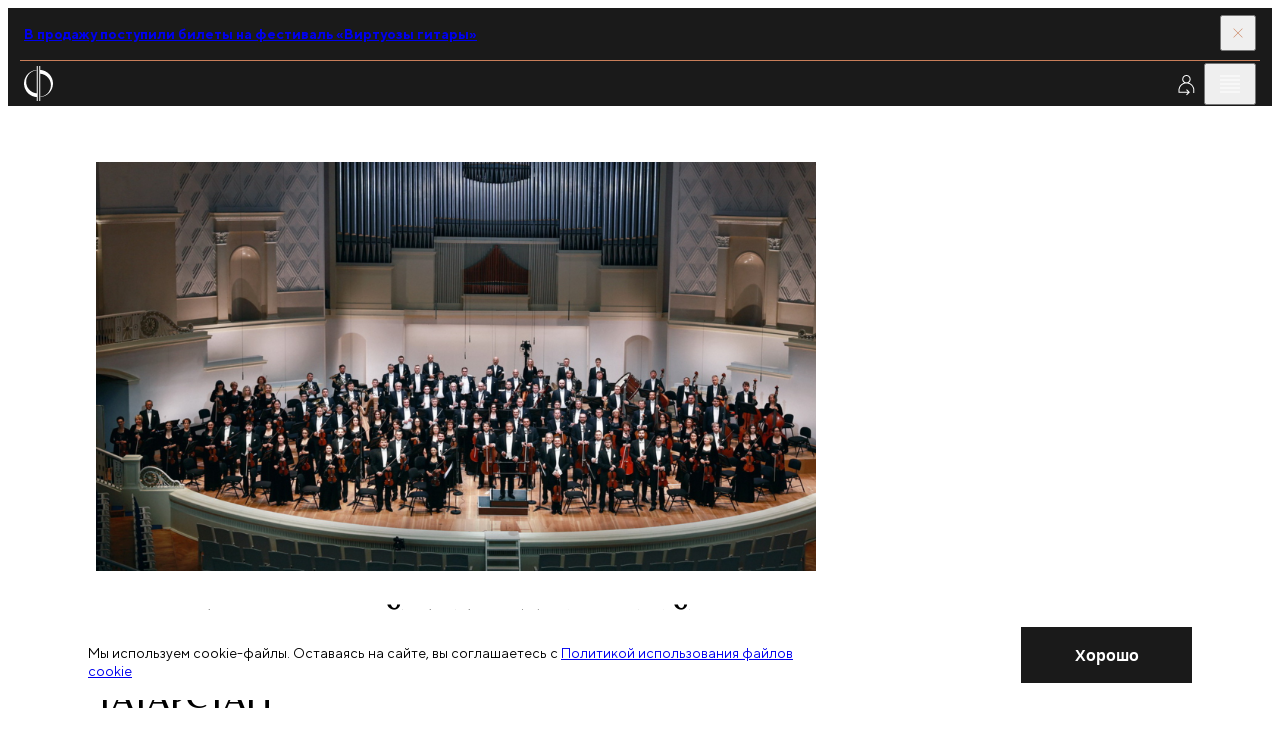

--- FILE ---
content_type: text/html; charset=utf-8
request_url: https://meloman.ru/performer/gosudarstvennyj-akademicheskij-simfonicheskij-orkestr-respubliki-tatarstan/
body_size: 13881
content:
<!DOCTYPE html>
<html lang="ru">
<head>
    <base href="/"/>
    <title>Государственный академический симфонический оркестр Республики Татарстан</title>
    <meta charset="utf-8">

    <meta property="og:title" content="Государственный академический симфонический оркестр Республики Татарстан" />
    <meta property="og:site_name" content="Московская филармония">
    <meta property="og:type" content="website" />
    <meta property="og:url" content="https://meloman.ru" />
    <meta property="og:image" content="https://meloman.ru/project/web/img/logo-full-dark-rus.png" />
    <meta property="og:description" content="Государственный академический симфонический оркестр Республики Татарстан" />
    <meta property="og:locale" content="ru_RU" />

    <meta http-equiv="X-UA-Compatible" content="IE=edge">
    <meta name="viewport" content="width=device-width, user-scalable=no, initial-scale=1.0, maximum-scale=1.0, minimum-scale=1.0">
    <link rel="apple-touch-icon" sizes="180x180" href="/project/web/assets/favicons/apple-touch-icon.png">
    <link rel="icon" type="image/png" sizes="32x32" href="/project/web/assets/favicons/favicon-32x32.png">
    <link rel="icon" type="image/png" sizes="16x16" href="/project/web/assets/favicons/favicon-16x16.png">
    <link rel="manifest" crossorigin="use-credentials" href="/project/web/assets/favicons/site.webmanifest">
    <link rel="mask-icon" href="/project/web/assets/favicons/safari-pinned-tab.svg" color="#5bbad5">
    <meta name="msapplication-TileColor" content="#da532c">

    <meta name="format-detection" content="telephone=no">
    <meta name="theme-color" content="#ffffff">
    <link rel="stylesheet" href="/project/web/css/1766411972_5bbd248c663e9c524cb0972757dd696e_main.min.css">
    <link href="/core/style/default.css" rel="stylesheet">
    <style>
        * {font-variant-ligatures: none;}
        .article-ticket:hover {}
        .iframe-container {width: 100%;height: 0;padding-bottom: 37%;position: relative;}
        .iframe-container iframe {position: absolute;top: 0;left: 0;width: 100%;height: 100%;border: none;}

        /** components */
        .tooltip {display: none;position: absolute; color: black!important; top: 0; width:100%; left: 50%; transform: translateY(-110%) translateX(-50%); box-shadow: 0 3px 6px rgba(0, 0, 0, 0.16), 0 3px 6px rgba(0, 0, 0, 0.23); padding: 6px; }
        [data-tooltip]:hover .tooltip {display: block;}
        [data-favorite], [data-notice] {display: none;}

        /** uikit */
        ._opacity {opacity: 0.5; pointer-events: none;}
        .d-n {display:none}
        ._relative {position: relative}
        .text-upper {text-transform: uppercase}
        label:has(._opacity) {cursor: default !important;}

        /** layout :: translation block */
        .article-live:first-child .button-topbar:first-child,
            .article-live:last-child  .button-topbar:last-child{opacity: 0; pointer-events: none}

        .navigation-slider.amaranth .navigation-slider__line {
            background-color: var(--amaranth);
        }
        .navigation-slider.amaranth .navigation-slider__icon {
            fill: var(--amaranth);
        }

        ._opacity .article-season-ticket__columns {pointer-events: all;}
        ._disabled {pointer-events: none;}

        .map-frame {filter: grayscale(100%);}
        [data-filter-active] {font-weight: lighter}
        ._shadow { box-shadow: 0 8px 31px 0 rgba(32, 35, 53, 0.08); }
        .animated-notification {
            position: fixed;
            width: 250px;
            min-height: 60px;
            background-color: var(--red);
            opacity: 0;
            transition: all 0.5s ease-in-out;
            z-index: 1000;
            pointer-events: none;
            border-radius: 0px;
            right: 20px;
            top: -100px;
            display: flex;
            align-items: center;
            justify-content: center;
            text-align: center;
            padding: 15px;
            color: #fff;
        }

        .header__link.active {
            color: var(--red);
        }

        .d-flex {display: -webkit-box;display: -ms-flexbox;display: flex;}
        .align-items-top {-webkit-box-align: start;-webkit-align-items: flex-start;-ms-flex-align: start;align-items: flex-start;}
        .align-items-bottom {-webkit-box-align: end;-webkit-align-items: flex-end;-ms-flex-align: end;align-items: flex-end;}
        .align-items-center {-webkit-box-align: center;-webkit-align-items: center;-ms-flex-align: center;align-items: center;}
        .justify-content-between {-webkit-box-pack: justify;-webkit-justify-content: space-between;-ms-flex-pack: justify;justify-content: space-between;}
        .justify-content-around {-webkit-justify-content: space-around;-ms-flex-pack: distribute;justify-content: space-around;}
        .justify-content-center {-webkit-box-pack: center;-webkit-justify-content: center;-ms-flex-pack: center;justify-content: center;}
        .justify-content-start {-webkit-box-pack: flex-start;-webkit-justify-content: flex-start;-ms-flex-pack: flex-start;justify-content: flex-start;}
        .justify-content-end {-webkit-box-pack: flex-end;-webkit-justify-content: flex-end;-ms-flex-pack: flex-end;justify-content: flex-end;}
        .fg1 { gap: 0.5em }
        .fg2 { gap: 1em }

        ._svg100 svg { height: 1em; flex-shrink: 0; max-width: none; }
        ._svg120 svg { height: 1.2em; flex-shrink: 0; max-width: none; }
        ._svg150 svg { height: 1.5em; flex-shrink: 0; max-width: none; }
        ._linecrop3 {display: -webkit-box;-webkit-line-clamp: 3;-webkit-box-orient: vertical;overflow: hidden;text-overflow: ellipsis;line-height: 1.4;}
        form.success .form-subscribe__result { display:unset; visibility:unset; }
        form.success .form-subscribe__main { display:none;  }
    </style>

    <!-- метрики -->
    
<!-- Yandex.Metrika counter -->
<script type="text/javascript" >
    (function(m,e,t,r,i,k,a){m[i]=m[i]||function(){(m[i].a=m[i].a||[]).push(arguments)};
        m[i].l=1*new Date();k=e.createElement(t),a=e.getElementsByTagName(t)[0],k.async=1,k.src=r,a.parentNode.insertBefore(k,a)})
    (window, document, "script", "https://mc.yandex.ru/metrika/tag.js", "ym");

    ym(48126251, "init", {
        id:48126251,
        clickmap:true,
        trackLinks:true,
        accurateTrackBounce:true,
        webvisor:true
    });
</script>
<noscript><div><img src="https://mc.yandex.ru/watch/48126251" style="position:absolute; left:-9999px;" alt="" /></div></noscript>
<!-- /Yandex.Metrika counter -->


<!-- VK Code -->
<script type="text/javascript">!function(){var t=document.createElement("script");t.type="text/javascript",t.async=!0,t.src="https://vk.ru/js/api/openapi.js?160",t.onload=function(){VK.Retargeting.Init("VK-RTRG-345408-8vP8u"),VK.Retargeting.Hit()},document.head.appendChild(t)}();</script><noscript><img src="https://vk.com/rtrg?p=VK-RTRG-345408-8vP8u" style="position:fixed; left:-999px;" alt=""/></noscript>
<!-- End VK Code -->
</head>
<body class="body" id="body" data-body>
<div class="page">
    <script>
        window.lang = '';
    </script>

    <!-- настройка версии для слабовидящих -->
    <section class="section" data-disability="block" hidden="hidden">
    <div class="container container--fluid-tab">
        <div class="disability">
            <div class="disability__content">
                <div class="grid grid--align-center">
                    <div class="grid__col grid__col--6 grid__col-lap--4 grid__col-tab--6 grid__col-mob--4">
                        <button class="button" data-disability="button-simple">
                            Упрощенный режим
                        </button>
                    </div>
                    <div class="grid__col grid__col--6 grid__col-lap--4 grid__col-tab--6 grid__col-mob--4">
                        <button class="button" data-disability="button-image">
                            Отключить изображения
                        </button>
                    </div>
                    <div class="grid__col grid__col--4 grid__col-lap--4 grid__col-tab--6 grid__col-mob--4">

                    </div>
                    <div class="grid__col grid__col--8 grid__col-lap--4 grid__col-tab--6 grid__col-mob--4">
                        <button class="button-link" data-disability="button-reset">
                            Параметры по умолчанию
                        </button>
                    </div>
                </div>
            </div>
            <div class="disability__controls">
                <button class="button-icon" aria-label="Закрыть инструменты для слабовидящих" data-inclusive-button>
                    <svg class="button-icon__icon">
                        <use href="/project/web/assets/sprite/sprite-svg.svg#icon-close"></use>
                    </svg>
                </button>
            </div>
        </div>
    </div>
</section>
<script>
    function initDisability() {
        const noImage = localStorage.getItem('enabledNoImageMode');
        const isSimple = localStorage.getItem('enabledSimpleMode');
        const fontMode = localStorage.getItem('fontMode');
        const body = document.querySelector('body');

        if (noImage) body.classList.add('mode-no-image');
        if (isSimple) body.classList.add('mode-simple');
        if (fontMode) {
            body.style.setProperty('--base-font-size', fontMode);
        }
    }
    initDisability();
</script>

    <!-- прелоадер -->
    

    <!-- верхняя плашка новостей -->
    <section class="section section--dark" data-close-cookie="headnote1">
    <div class="container container--fluid-tab">
        <div class="topbar topbar--red">
            <div class="topbar__main">
                                    <a href="https://meloman.ru/festival/guitar-virtuosi/" target="_blank" class="editor editor--topbar">
                        <b>
                            В продажу поступили билеты на фестиваль «Виртуозы гитары»                        </b>
                    </a>
                            </div>
            <div class="topbar__controls">
                <button class="topbar__button" data-close aria-label="Закрыть панель">
                    <svg class="topbar__icon">
                        <use href="/project/web/assets/sprite/sprite-svg.svg#icon-close"></use>
                    </svg>
                </button>
            </div>
        </div>
    </div>
</section>


    <!-- трансляция -->
    

    <!-- cookie -->
        <section class="section section--informer" role="dialog" style="z-index: 5;" data-close-cookie="cookie_agree">
        <div class="cookie">
            <div class="container">
                <div class="grid grid--align-center">
                    <div class="grid__col grid__col--15 grid__col-lap--12 grid__col-tab--8 grid__col-mob--4">
                        <div class="editor editor--preview">
                            <p>
                                Мы используем cookie-файлы. Оставаясь на сайте, вы соглашаетесь с                                 <a href="/page/politika-cookie/" target="_blank">Политикой использования файлов cookie</a>
                            </p>
                        </div>
                    </div>
                    <div class="grid__col grid__col--5 grid__col-lap--3 grid__col-tab--2 mob-hidden">
                    </div>
                    <div class="grid__col grid__col--4 grid__col-lap--3 grid__col-tab--2 grid__col-mob--2">
                        <button class="button button--dark" data-close aria-label="Закрыть уведомление">
                            <span class="button__span">
                                Хорошо                            </span>
                        </button>
                    </div>
                </div>
            </div>
        </div>
    </section>


    <header class="header-widget" data-header>
        <div class="section section--dark section--header">
            <div class="container container--fluid">
                <div class="header">
                    <div class="header__aside">
                        <!-- ссылка на лого на главную  -->
                            <a href="/" class="logo-header show-always" aria-label="На главную страницу">
        <img class="logo-header__image" alt="Московская филармония" src="/project/web/assets/images/logo.svg">
        <span class="logo-header__text" data-header-logo>Московская филармония</span>
    </a>

                    </div>

                    <nav class="header__nav">
                        <!-- главное меню -->
                            <a href="/concert/" class="header__link  ">
        Афиша            </a>
    <a href="/subscription/" class="header__link  ">
        Абонементы            </a>
    <a href="/kids/" class="header__link  ">
        Детям            </a>
    <a href="/videos/" class="header__link  ">
        Филармония LIVE            </a>


                    </nav>
                    <div class="header__toolbar">
                        <!-- Когда виден like, то скрывается блок с текстом в logo-header - logo-header__text, совсем не удаляй, добавляй ему атрибут hidden (
                        <button class="button-icon button-icon--invert" data-menu="button" aria-label="Избранное">
                            <svg class="button-icon__icon">
                                <use href="/project/web/assets/sprite/sprite-svg.svg#icon-favorite"></use>
                            </svg>
                        </button>-->

                        <!---------------------------->
                            <a class="button-icon button-icon--invert" href="/cabinet/auth/" aria-label="Войти в личный кабинет">
        <svg class="button-icon__icon">
            <use href="/temp/1761031486_eabcf2bdb47ad05e9151f890d41565bf_sprite-svg.svg#icon-profile">        </svg>
    </a>

                        <!---------------------------->

                        <button class="button-icon button-icon--invert desktop-only" data-inclusive-button="" aria-label="Инструменты для слабовидящих">
                            <svg class="button-icon__icon">
                                <use href="/project/web/assets/sprite/sprite-svg.svg#icon-eye"></use>
                            </svg>
                        </button>
                        <a href="/search/" class="button-icon button-icon--invert desktop-only" data-search-button="" aria-label="Поиск по сайту">
                            <svg class="button-icon__icon">
                                <use href="/project/web/assets/sprite/sprite-svg.svg#icon-search"></use>
                            </svg>
                        </a>
                        <button class="button-icon button-icon--invert" data-menu="button" aria-label="Открыть меню">
                            <svg class="button-icon__icon">
                                <use href="/project/web/assets/sprite/sprite-svg.svg#icon-burger"></use>
                            </svg>
                        </button>
                    </div>
                </div>
            </div>
        </div>

        <div class="section section--dark section--menu" data-menu="block" hidden>
            <div class="section__decor">
                <div class="rules desktop-only">
                    <div class="rules__content">
                        <div class="container">
                            <div class="grid">
                                <div class="grid__col grid__col--4 grid__col-lap--3 rule-70"></div>
                                <div class="grid__col grid__col--4 grid__col-lap--3 rule-70"></div>
                                <div class="grid__col grid__col--4 grid__col-lap--3 rule-70"></div>
                                <div class="grid__col grid__col--4 grid__col-lap--3 rule-70"></div>
                                <div class="grid__col grid__col--4 grid__col-lap--3 rule-70"></div>
                            </div>
                        </div>
                    </div>
                </div>
            </div>
            <div class="section__content">
                <div class="menu" data-menu="block">
                    <div class="menu__header">
                        <div class="container container--fluid">
                            <div class="header">
                                <div class="header__toolbar-menu">
                                    <button class="button-icon button-icon--invert" data-menu="button" aria-label="Закрыть меню">
                                        <svg class="button-icon__icon">
                                            <use href="/project/web/assets/sprite/sprite-svg.svg#icon-close"></use>
                                        </svg>
                                    </button>
                                </div>
                            </div>
                        </div>
                    </div>
                    <div class="menu__content">
                        <div class="container">
                            <div class="grid">
                                <div class="grid__col grid__col--4 grid__col-lap--3 tab-hidden">
                                    <div class="logo-menu">
                                        <img
                                            alt="Московская филармония"
                                            src="/project/web/assets/images/logo-full-white-rus.svg"
                                        >
                                    </div>
                                </div>

                                <!--баненры в бургере  -->
                                







<div class="grid__col grid__col--4 grid__col-lap--3 grid__col--comp tab-hidden">
    <div class="fader fader--start-1 bg-blue">
        <div class="fader__item">
            <div class="fader__inner">
                <a href="/concert/kzch-2026-02-25/" class="article-project">
                    <p class="article-project__tag">
                        Витторио Григоло
                    </p>
                    <picture class="article-project__picture">
                        <img src="!upload/t_banner_burger/23e9f705-0fed-982b-011e-ea39408da66a.jpg" alt="Проект">
                    </picture>
                    <h3 class="article-project__title">
                        25 февраля
                    </h3>
                    <p class="article-project__caption">
                        Российский национальный оркестр<br>
дирижер — Тимур Зангиев
                    </p>
                    <div class="article-project__line"></div>
                    <div class="controls controls--project">
                        <span class="controls__line"></span>
                        <svg class="controls__icon">
                            <use href="/project/web/assets/sprite/sprite-svg.svg#icon-arrow-right"></use>
                        </svg>
                    </div>
                </a>
            </div>
        </div>
    </div>
</div><div class="grid__col grid__col--4 grid__col-lap--3 grid__col--comp tab-hidden">
    <div class="fader fader--start-2 bg-pink">
        <div class="fader__item">
            <div class="fader__inner">
                <a href="https://meloman.ru/concert/f2-2026-02-01-1/" class="article-project">
                    <p class="article-project__tag">
                        Великие фортепианные концерты
                    </p>
                    <picture class="article-project__picture">
                        <img src="!upload/t_banner_burger/e2bf4c9e-79c4-a0bf-b24d-b0b8b0c5f281.jpg" alt="Проект">
                    </picture>
                    <h3 class="article-project__title">
                        1 февраля
                    </h3>
                    <p class="article-project__caption">
                        Анна Цыбулёва фортепиано<br>
Оркестр Московской филармонии<br>
дирижер — Антон Шабуров
                    </p>
                    <div class="article-project__line"></div>
                    <div class="controls controls--project">
                        <span class="controls__line"></span>
                        <svg class="controls__icon">
                            <use href="/project/web/assets/sprite/sprite-svg.svg#icon-arrow-right"></use>
                        </svg>
                    </div>
                </a>
            </div>
        </div>
    </div>
</div><div class="grid__col grid__col--4 grid__col-lap--3 grid__col--comp tab-hidden">
    <div class="fader fader--start-3 bg-lilac">
        <div class="fader__item">
            <div class="fader__inner">
                <a href="https://meloman.ru/festival/organ-f2/" class="article-project">
                    <p class="article-project__tag">
                        Фестиваль органной музыки
                    </p>
                    <picture class="article-project__picture">
                        <img src="!upload/t_banner_burger/dc3129f9-8244-5499-01b1-97c23c9219fd.jpeg" alt="Проект">
                    </picture>
                    <h3 class="article-project__title">
                        1 февраля —<br>1 марта
                    </h3>
                    <p class="article-project__caption">
                        Филармония-2
                    </p>
                    <div class="article-project__line"></div>
                    <div class="controls controls--project">
                        <span class="controls__line"></span>
                        <svg class="controls__icon">
                            <use href="/project/web/assets/sprite/sprite-svg.svg#icon-arrow-right"></use>
                        </svg>
                    </div>
                </a>
            </div>
        </div>
    </div>
</div>

                                <div class="grid__col grid__col--8 grid__col-lap--6 grid__col-tab--12 grid__col-mob--4">
                                    <div class="menu-content">

                                        <!-- мобильное меню на бургер -->
                                        <a class="d-flex align-items-center link-menu fg1" href="/search/">Поиск<svg class="link-blind__icon"><use href="/project/web/assets/sprite/sprite-svg.svg#icon-search"></use></svg></a>
<nav>
                        <a href="/concert/" class="link-menu">
                Афиша            </a>
                                <a href="/kids/concerts/" class="link-menu">
                Детская афиша            </a>
                                <a href="/subscription/" class="link-menu">
                Абонементы            </a>
                                <a href="/hall/" class="link-menu">
                Концертные залы            </a>
                                <a href="/changes/" class="link-menu">
                Изменения в афише            </a>
                                <a href="/slushatelyam/ticket-rules/" class="link-menu">
                Слушателям            </a>
                                <div class="menu-slide" data-menu-slide="block">
                <button class="menu-slide__button" type="button" data-menu-slide="button"><span class="link-menu">Филармония LIVE</span>
                </button>
                <div class="menu-slide__content">
                    <button class="menu-slide__back" type="button" data-menu-slide="button" aria-label="Назад"></button>
                    <div class="menu-slide__list">
                        <a href="/videos/" class="link-menu">Филармония LIVE </a>
                        <a href="/videos/online/" class="link-menu">Трансляции </a>
                        <a href="/videos/catalogue/" class="link-menu">Видеокаталог </a>
                        <a href="/videos/regions/" class="link-menu">Регионам </a>
                        <a href="/videos/rnmso/" class="link-menu">РНМСО</a>
                    </div>
                </div>
            </div>
            
    <!--        <a href="/en--><!--" class="link-menu accent tab-visible">en</a>-->
    </nav>


                                        <div class="tab-visible">
                                            <button class="link-blind" data-inclusive-button="" aria-label="Инструменты для слабовидящих">
                                                <p class="link-blind__text">
                                                    Версия для слабовидящих
                                                </p>
                                                <svg class="link-blind__icon">
                                                    <use href="/project/web/assets/sprite/sprite-svg.svg#icon-eye"></use>
                                                </svg>
                                            </button>
                                        </div>

                                    </div>
                                </div>
                            </div>
                        </div>
                    </div>
                </div>
            </div>
        </div>

        <!---------------------------->
        
        <!---------------------------->

    </header>
<main class="main main--regular">
    <div class="main__rules">
        <div class="rules desktop-only">
            <div class="rules__content">
                <div class="container">
                    <div class="grid">
                        <div class="grid__col grid__col--4 grid__col-lap--3 rule-10"></div>
                        <div class="grid__col grid__col--4 grid__col-lap--3 rule-10"></div>
                        <div class="grid__col grid__col--4 grid__col-lap--3 rule-10"></div>
                        <div class="grid__col grid__col--4 grid__col-lap--3 rule-10"></div>
                        <div class="grid__col grid__col--4 grid__col-lap--3 rule-10"></div>
                    </div>
                </div>
            </div>
        </div>
    </div>
    <div class="main__content ">
    
    <section class="main__section mb-xl">
    <div class="section">
        <div class="container">
            <div class="grid grid-detail-author">
                <div class="grid__col grid__col--12 grid__col-lap--9 grid__col-tab--8 grid__col-mob--4">
                    <article class="preview-author sticky-desktop-compensate">
                        <picture class="preview-author__picture">
                            <img src="/!upload/croper/1900x1080x1/t_performer/0aa037bc25c0a07bc0ddab2aa7f73171.jpg" alt="Государственный академический симфонический оркестр Республики Татарстан">
                        </picture>
                        <h1 class="preview-author__title">
                            Государственный академический симфонический оркестр Республики Татарстан
                        </h1>
                        
                    </article>
                </div>
                <div class="grid__col grid__col--12 grid__col-lap--9 grid__col-tab--12 grid__col-mob--4">
                    <div class="stack stack--m stack-tab--l">
                        <div class="cut cut--large" data-cut="block" data-cut-desktop-length="16" data-cut-table-length="10">
                            <div class="cut__main" data-cut="content">
                                <div class="editor editor--content">
                                    <p>Идея создания симфонического оркестра в Татарстане принадлежала председателю Союза композиторов Татарстана, ректору Казанской государственной консерватории Назибу Жиганову: по его инициативе в Казань был приглашен дирижер Натан Рахлин. После смерти Натана Григорьевича в 1979 году с оркестром работали Ренат Салаватов, Сергей Калагин, Равиль Мартынов, Имант Коциньш. В 1985 году на должность художественного руководителя и главного дирижера был приглашен народный артист России и Казахской ССР Фуат Мансуров, который проработал в оркестре 25 лет. В 2010 году, после смерти Фуата Шакировича, новым художественным руководителем и главным дирижером был назначен заслуженный артист России Александр Сладковский (с 2016 года – народный артист России, с 2020 – народный артист Республики Татарстан, с 2021 – профессор Казанской государственной консерватории), с которым Государственный симфонический оркестр Татарстана начал свой 45-й сезон. В 2021 году коллективу присвоено звание «академический».
</p><p>С приходом Александра Сладковского начался новый этап в истории оркестра. Организованные ГАСО РТ международные музыкальные фестивали – «Рахлинские сезоны», «Белая сирень», «Казанская осень»,&nbsp;<i>Concordia</i>, Органный фестиваль, а также фестивали «Денис Мацуев у друзей», «Творческое открытие», «Мирас» признаны одними из самых ярких событий в культурной жизни Татарстана и России. Оркестр учредил проект «Достояние республики» для одаренных воспитанников музыкальных школ и студентов консерватории, образовательные проекты для школьников Казани «Детская музыкальная азбука от А до Я» с Артёмом Варгафтиком, «Уроки музыки с оркестром» и «Волшебные струны оркестра», благотворительные проекты «Исцеление музыкой» для инвалидов и тяжелобольных детей.</p><p>В числе творческих партнеров оркестра – Ильдар Абдразаков, Борис Андрианов, Борис Березовский, Игорь Бутман, Аида Гарифуллина, Хибла Герзмава, Вероника Джиоева, Пласидо Доминго, Барри Дуглас, Симона Кермес, Сергей Крылов, Василий Ладюк, Николай Луганский, Миша Майский, Денис Мацуев, Михаил Плетнёв, Эдвард Радзинский, Вадим Репин, Сергей Ролдугин, Максим Рысанов, Николай Цнайдер, Суми Чо, Альбина Шагимуратова и другие известные артисты и деятели культуры.&nbsp;</p><p>С оркестром выступали дирижеры Юрий Башмет, Владимир Альтшулер, Михаэль Гюттлер, Кен-Дэвид Мазур, Кристофер Мулдс, Андрес Мустонен, Кшиштоф Пендерецкий, Марк Пиолле, Владимир Спиваков, Эрнст Тайс, Владимир Федосеев, Дмитрий Юровский, Кристиан Ярви, Фредди Кадена и многие другие.</p><p>ГАСО РТ под руководством Александра Сладковского стал первым российским региональным коллективом, чьи выступления записаны телеканалами&nbsp;<i>Medici.tv&nbsp;</i>и&nbsp;<i>Mezzo</i>. Записи концертов оркестра под управлением Александра Сладковского регулярно транслируются на радио «Орфей»,&nbsp;<i>BBC Radio 3</i>&nbsp;и телеканале «Культура».</p><p>Коллектив принимал участие в фестивалях в Ла-Рок-д’Антероне (Франция),&nbsp;<i>La folle journée&nbsp;</i>(«Безумный день») в Японии и Франции. В 2016 году в рамках европейского турне оркестр впервые дал концерты в Брукнерхаусе (Линц) и Золотом зале Музикферайна (Вена). В 2015–2023 гг. ГАСО РТ и Александр Сладковский побывали с гастролями в Турции, Словакии, Швейцарии, Германии, Испании, ОАЭ, Омане, Китае и Вьетнаме.</p><p>В 2012 году оркестр выпустил два альбома под лейблами&nbsp;<i>Sony Music</i>&nbsp;и&nbsp;<i>RCA Red Seal</i>, в 2016 году на фирме «Мелодия» записал три симфонии Малера (№№ 1, 5, 9), все симфонии и инструментальные концерты Шостаковича. В 2020 году осуществил запись всех симфоний и инструментальных концертов Чайковского, приуроченную к 180-летию со дня рождения композитора, и симфонических произведений Рахманинова (<i>Sony Classical</i>). Концерты-презентации бокс-сета «Сергей Рахманинов. Симфоническая коллекция» прошли в марте 2021 года в Москве, Санкт-Петербурге и Казани. В июле 2021 года состоялась запись всех симфоний Бетховена и русских балетов Стравинского.&nbsp;В марте 2023 года состоялся релиз альбома&nbsp;<i>Rachmaninoff,</i>&nbsp;выпущенного ГАСО РТ и Александром Сладковским на виниле к 150-летию со дня рождения композитора. В 2024 году вышли еще три альбома оркестра и маэстро на виниле – Симфонии №№ 3, 5 и 8 Бетховена, в 2025&nbsp;году – Симфония № 9. В сентябре того же года состоялся цифровой релиз бокс-сета&nbsp;<i>Prokofiev</i>&nbsp;– запись всех фортепианных концертов Сергея Прокофьева.</p><p>Сегодня Государственный академический симфонический оркестр Республики Татарстан под управлением Александра Сладковского – первый и единственный региональный оркестр, проводящий собственный ежегодный абонемент в Московской филармонии.</p>
                                </div>
                            </div>
                            <div class="cut__toolbar" data-cut="toolbar">
                                <button class="button-more" type="button" data-cut="button">
                                    <svg class="button-more__icon button-more__icon--top">
                                        <use href="/project/web/assets/sprite/sprite-svg.svg#icon-arrow-top"></use>
                                    </svg>
                                    <span class="button-more__line"></span>
                                    <svg class="button-more__icon button-more__icon--bottom">
                                        <use href="/project/web/assets/sprite/sprite-svg.svg#icon-arrow-bottom"></use>
                                    </svg>
                                </button>
                            </div>
                        </div>
                    </div>
                </div>
            </div>
        </div>
    </div>
</section>
<section class="main__section mb-xxxl">
    <div class="section">
        <div class="container">
            <div class="stack stack--title">
                <div class="grid">
                    <div class="grid__col--4 grid__col-lap--3 grid__col-tab--12 grid__col-mob--4">
                        <div class="head-section">
                            <div class="lines">
                                <div class="lines__item"></div>
                                <div class="lines__item"></div>
                                <div class="lines__item"></div>
                                <div class="lines__item"></div>
                                <div class="lines__item"></div>
                            </div>
                            <h2 class="title-section">
                                Концерты c <br class="tab-hidden"> исполнителем
                            </h2>
                        </div>
                    </div>
                </div>
                













































<div data-sort-block='' data-base="/performer/gosudarstvennyj-akademicheskij-simfonicheskij-orkestr-respubliki-tatarstan/" data-block-id="[base64]" data-date-field="date_exec">
    <div class="stack stack--xxl" data-sort-ajax><!-- 01-02-2026 --> 
<div class="grid">
    <div class="grid__col--4 grid__col-lap--3 grid__col-tab--12 grid__col-mob--4 tab-hidden">
        <div class="info-aside info-aside--head">
            <div class="info-aside__content">
                <div class="info-aside__main">
                    <time datetime="01.02.2026 19:00" class="info-aside__date">
                        01.02
                    </time>
                    <hr class="line line--bold tab-hidden">
                    <div class="info-aside__text">
                        воскресенье
                    </div>
                </div>
            </div>
        </div>
    </div>
    <div class="grid__col--20 grid__col-lap--15 grid__col-tab--12 grid__col-mob--4">
        <div class="stack stack--xxl stack--tab-xxxl">
            <!--  -->
    <article class="article-ticket">
        <div class="article-ticket__header">
            <div class="toolbar toolbar--small toolbar--tab-lines">
                <div class="toolbar__col toolbar__col-tab--6 toolbar__col-mob--2">
                    <time class="info-accent" datetime="01.02.2026 19:00">01.02</time>
                </div>
                <div class="toolbar__col toolbar__col-tab--6 toolbar__col-mob--2">
                    <div class="editor editor--preview uppercase">
                        <time datetime="01.02.2026 19:00">воскресенье<br><b>19:00</b></time>
                    </div>
                </div>
            </div>
        </div>
        <picture class="article-ticket__picture">
            <a href="/concert/kzch-2026-02-01/">
                <img class="lazy-load__" src="/!upload/croper/1900x1080x1/t_concert/906b175a-bb4c-e02c-babb-dda2527259aa.jpg" alt="ГАСО Республики Татарстан, 
Александр Сладковский, Альбина Шагимуратова">
            </a>
        </picture>
        <div class="article-ticket__main">
            <div class="article-ticket__toolbar">
                <div class="toolbar toolbar--base">
                    <div class="toolbar__col toolbar__col--4 toolbar__col-lap--3 toolbar__col-tab--9 toolbar__col-mob--3">
                        <div class="editor editor--preview uppercase"><p>
                             Концертный зал имени П.&nbsp;И.&nbsp;Чайковского
                        </p></div>
                    </div>
                    <div class="toolbar__col toolbar__col--8 toolbar__col-lap--6 toolbar__col-tab--3 toolbar__col-mob--1 toolbar__col--controls">
                        <time class="info-accent tab-hidden" datetime="01.02.2026 19:00">19:00</time>
                        <div class="toolbar__buttons">
                            
                            <div class="share" data-share="block">
    <div class="share__content">
        <div class="ya-share2" data-url="https://meloman.ru/concert/kzch-2026-02-01/" data-title="" data-curtain data-shape="round" data-color-scheme="whiteblack" data-services="vkontakte,odnoklassniki,telegram" data-lang="ru"></div>
    </div>
    <div class="share__control">
        <button class="button-icon" data-share="button">
            <svg class="button-icon__icon">
                <use href="/project/web/assets/sprite/sprite-svg.svg#icon-share"></use>
            </svg>
        </button>
    </div>
</div>
                        </div>
                    </div>
                </div>
            </div>
            <div class="article-ticket__editor">
                <a href="/concert/kzch-2026-02-01/" class="editor editor--preview columns-tab columns-tab--avoid" aria-label="Перейти на страницу концерта">
                    <div>
                        
                        <!-- исполнители программа -->
                        <p><!--  -->
<b>Государственный академический симфонический оркестр Республики Татарстан</b> <br/><!--  -->
<b>Александр Сладковский</b> дирижер<br/><!--  -->
<b>Альбина Шагимуратова</b> сопрано<br/><!--  -->
<b>Джордж Харлионо</b> фортепиано<br/><!--  -->
<b>Артём Варгафтик</b> ведущий<br/></p>                
                    </div>
                    <div>
                        <!-- композиторы программа --> 
                        <p>В программе:<br/><b>Мендельсон</b> Концерт № 1 для фортепиано с оркестром cоль минор, соч. 25<br>Симфония № 4 ля мажор («Итальянская»), соч. 90<br><b>Малер</b> Симфония № 4 для сопрано и оркестра cоль мажор<br></p>
                    </div>
                </a>
                <div class="editor editor--preview">
                    
                </div>
            </div>
            <div class="article-ticket__aside">
                
<div class="grid grid--aside">
            <div class="grid__col grid__col--1 grid__col-lap--1 grid__col-tab--6 grid__col-mob--2">
            <a href="https://bigbilet.ru/ticket-sale/ticket/?owner=BF1EE8A0D65E9803E040115529B054C7&id_service=304744DCD774AC92E060265499BC3D08&id_agent=BF1EE8A0D65E9803E040115529B054C7" class="button button--primary"
    target="_blank"            >
    <span class="button__text">
        Купить билет    </span>
</a>        </div>
    </div>
                                    <div class="editor editor--small uppercase center"><p>
                        <a href="/subscription/gosudarstvennyj-akademicheskij-simfonicheskij-orkestr-respubliki-tatarstan-2025-33/">Абонемент № 33</a>
                    </p></div>
                            </div>
        </div>
    </article>

        </div>
    </div>
</div>
<!-- 27-03-2026 --> 
<div class="grid">
    <div class="grid__col--4 grid__col-lap--3 grid__col-tab--12 grid__col-mob--4 tab-hidden">
        <div class="info-aside info-aside--head">
            <div class="info-aside__content">
                <div class="info-aside__main">
                    <time datetime="27.03.2026 19:00" class="info-aside__date">
                        27.03
                    </time>
                    <hr class="line line--bold tab-hidden">
                    <div class="info-aside__text">
                        пятница
                    </div>
                </div>
            </div>
        </div>
    </div>
    <div class="grid__col--20 grid__col-lap--15 grid__col-tab--12 grid__col-mob--4">
        <div class="stack stack--xxl stack--tab-xxxl">
            <!--  -->
    <article class="article-ticket">
        <div class="article-ticket__header">
            <div class="toolbar toolbar--small toolbar--tab-lines">
                <div class="toolbar__col toolbar__col-tab--6 toolbar__col-mob--2">
                    <time class="info-accent" datetime="27.03.2026 19:00">27.03</time>
                </div>
                <div class="toolbar__col toolbar__col-tab--6 toolbar__col-mob--2">
                    <div class="editor editor--preview uppercase">
                        <time datetime="27.03.2026 19:00">пятница<br><b>19:00</b></time>
                    </div>
                </div>
            </div>
        </div>
        <picture class="article-ticket__picture">
            <a href="/concert/kzch-2026-03-27/">
                <img class="lazy-load__" src="/!upload/croper/1900x1080x1/t_concert/d671be37-21f8-2bf4-f867-cdc1b954ec81.jpg" alt="ГАСО Республики Татарстан, 
Александр Сладковский, Энджел Вонг">
            </a>
        </picture>
        <div class="article-ticket__main">
            <div class="article-ticket__toolbar">
                <div class="toolbar toolbar--base">
                    <div class="toolbar__col toolbar__col--4 toolbar__col-lap--3 toolbar__col-tab--9 toolbar__col-mob--3">
                        <div class="editor editor--preview uppercase"><p>
                             Концертный зал имени П.&nbsp;И.&nbsp;Чайковского
                        </p></div>
                    </div>
                    <div class="toolbar__col toolbar__col--8 toolbar__col-lap--6 toolbar__col-tab--3 toolbar__col-mob--1 toolbar__col--controls">
                        <time class="info-accent tab-hidden" datetime="27.03.2026 19:00">19:00</time>
                        <div class="toolbar__buttons">
                            
                            <div class="share" data-share="block">
    <div class="share__content">
        <div class="ya-share2" data-url="https://meloman.ru/concert/kzch-2026-03-27/" data-title="" data-curtain data-shape="round" data-color-scheme="whiteblack" data-services="vkontakte,odnoklassniki,telegram" data-lang="ru"></div>
    </div>
    <div class="share__control">
        <button class="button-icon" data-share="button">
            <svg class="button-icon__icon">
                <use href="/project/web/assets/sprite/sprite-svg.svg#icon-share"></use>
            </svg>
        </button>
    </div>
</div>
                        </div>
                    </div>
                </div>
            </div>
            <div class="article-ticket__editor">
                <a href="/concert/kzch-2026-03-27/" class="editor editor--preview columns-tab columns-tab--avoid" aria-label="Перейти на страницу концерта">
                    <div>
                        
                        <!-- исполнители программа -->
                        <p><!--  -->
<b>Государственный академический симфонический оркестр Республики Татарстан</b> <br/><!--  -->
<b>Александр Сладковский</b> дирижер<br/><!--  -->
<b>Энджел Вонг</b> фортепиано<br/><!--  -->
<b>Артём Варгафтик</b> ведущий<br/></p>                
                    </div>
                    <div>
                        <!-- композиторы программа --> 
                        <p>В программе:<br/><b>Бриттен</b> «Четыре морские интерлюдии» из оперы «Питер Граймс», соч. 33a<br>Концерт для фортепиано с оркестром ре мажор, соч. 13<br><b>Шостакович</b> Симфония № 4 до минор, соч. 43<br></p>
                    </div>
                </a>
                <div class="editor editor--preview">
                    
                </div>
            </div>
            <div class="article-ticket__aside">
                
<div class="grid grid--aside">
            <div class="grid__col grid__col--1 grid__col-lap--1 grid__col-tab--6 grid__col-mob--2">
            <a href="https://bigbilet.ru/ticket-sale/ticket/?owner=BF1EE8A0D65E9803E040115529B054C7&id_service=30474667A0E5F589E060265499BC145F&id_agent=BF1EE8A0D65E9803E040115529B054C7" class="button button--primary"
    target="_blank"            >
    <span class="button__text">
        Купить билет    </span>
</a>        </div>
    </div>
                                    <div class="editor editor--small uppercase center"><p>
                        <a href="/subscription/gosudarstvennyj-akademicheskij-simfonicheskij-orkestr-respubliki-tatarstan-2025-33/">Абонемент № 33</a>
                    </p></div>
                            </div>
        </div>
    </article>

        </div>
    </div>
</div>
    </div>
</div>
            </div>
        </div>
    </div>
</section>

    </div>
</main>

<footer class="footer footer--temp">
    <div class="footer__rules">
        <div class="rules desktop-only">
            <div class="rules__content">
                <div class="container">
                    <div class="grid">
                        <div class="grid__col grid__col--4 grid__col-lap--3 rule-70"></div>
                        <div class="grid__col grid__col--4 grid__col-lap--3 rule-70"></div>
                        <div class="grid__col grid__col--4 grid__col-lap--3 rule-70"></div>
                        <div class="grid__col grid__col--4 grid__col-lap--3 rule-70"></div>
                        <div class="grid__col grid__col--4 grid__col-lap--3 rule-70"></div>
                    </div>
                </div>
            </div>
        </div>
    </div>
    <div class="footer__content">
        <div class="container">
            <div class="grid footer-grid">
                <div class="grid__col grid__col--8 grid__col-lap--6 grid__col-tab--12 grid__col-mob--4 tab-hidden">
                    <div class="logo-footer logo-footer--rus show-always">
                        <img alt="Московская филармония" src="/project/web/assets/images/logo-full-white-rus.svg">
                    </div>
                </div>
                <div class="grid__col grid__col--4 grid__col-lap--3 grid__col-tab--6 grid__col-mob--2 order-tab-2 mb-tab-l">
                    <div class="editor editor--footer">

                        <!---------------------------->
                        

<h3>
    Концерты
</h3>
<p>
    <a class="block" href="/concert/" >Афиша</a><a class="block" href="/subscription/" >Абонементы</a><a class="block" href="/kids/concerts/" >Детская афиша</a><a class="block" href="/hall/" >Концертные залы</a><a class="block" href="/changes/" >Изменения в афише</a>
</p>
                        <!---------------------------->

                    </div>
                </div>
                <div class="grid__col grid__col--4 grid__col-lap--3 grid__col-tab--6 grid__col-mob--2 order-tab-3 mb-tab-l">
                    <div class="editor editor--footer">

                        <!---------------------------->
                        

<h3>
    Слушателям
</h3>
<p>
    <a class="block" href="/slushatelyam/ticket-rules/" >Правила покупки билетов и абонементов</a><a class="block" href="/slushatelyam/rules/" >Правила посещения</a><a class="block" href="/slushatelyam/dostupnaya-sreda/" >Доступная среда</a><a class="block" href="/slushatelyam/contacts/" >Контакты</a><a class="block" href="/slushatelyam/bonus-program/" >Бонусная программа</a><a class="block" href="/slushatelyam/akciya-teatralno-koncertnaya-nedelya/" >Участникам СВО</a>
</p>
                        <!---------------------------->

                        <p>Справки по телефону:<br>
                            <a href="tel:+7 495 232 53 53"><b>+7 495 232 53 53</b></a>
                        </p>
                    </div>
                </div>
                <div class="grid__col grid__col--4 grid__col-lap--3 grid__col-tab--6 grid__col-mob--2 order-tab-5">
                    <div class="editor editor--footer">
                        <h3>Кассы</h3>

                        <!---------------------------->
                        

<!--  -->
<p>
    <b>Концертный зал имени П.&nbsp;И.&nbsp;Чайковского</b><br>
    Триумфальная площадь, 4<br>
    
    С 10:00 до 21:00
</p>
<!--  -->
<p>
    <b>Концертный комплекс «Филармония-2»</b><br>
    Мичуринский проспект, Олимпийская деревня, дом 1<br>
    
    С 9:00 до 22:00
</p>

                        <!---------------------------->

                        <p></p>
                    </div>
                </div>
                <div class="grid__col grid__col--4 grid__col-lap--3 grid__col-tab--6 grid__col-mob--2 order-tab-4">
                    <div class="stack stack--m">
                        <div class="editor editor--footer">

                            <!---------------------------->
                            

<h3>
    Официальные документы
</h3>
<p>
    <a class="block" href="/oficialnye-dokumenty/oficialnye-svedeniya/" >Официальные сведения</a><a class="block" href="/oficialnye-dokumenty/protivodejstvie-korrupcii/" >Противодействие коррупции</a><a class="block" href="/oficialnye-dokumenty/nezavisimaya-ocenka-kachestva/" >Независимая оценка качества</a><a class="block" href="/oficialnye-dokumenty/politika-konfidencialnosti/" >Политика конфиденциальности</a>
</p>
                            <!---------------------------->

                        </div>

                        <div class="footer-partner-stack tab-flex">
                            <a href="https://www.culture.ru/pushkinskaya-karta" class="link-pushkin-card" aria-label="Пушкинская карта">
                                <img src="/project/web/assets/images/puskin-card.png" alt="Пушкинская карта">
                            </a>
                            <a href="https://www.culture.ru/" class="link-culture" aria-label="Министерство культуры" target="_blank" rel="nofollow noopener noreferrer">
                                <img src="/project/web/assets/images/logo-culture.svg" alt="логотип министерства культуры">
                            </a>
                        </div>
                    </div>
                </div>
                <div class="grid__col--8 grid__col-lap--6 grid__col-tab--12 grid__col-mob--4 mb-tab-xl order-tab-1">

                    <!---------------------------->
                    
<form action="" class="form-subscribe" data-form="block" method="post" name="emailer">
    <h3 class="form-subscribe__title">Подписаться<br>на рассылку московской<br>филармонии</h3>
    <div class="form-subscribe__main">
        <label class="input-subscribe" data-input="block">
            <span class="input-subscribe__wrapper">
                <input type="email" class="input-subscribe__input" name="email" data-input="field" placeholder="Ваша почта" aria-label="Email для подписки на рассылку" required="">
                <button class="input-subscribe__button" aria-label="Подписаться" type="submit">
                    <svg class="input-subscribe__icon">
                        <use href="/project/web/assets/sprite/sprite-svg.svg#icon-subscribe"></use>
                    </svg>
                </button>
            </span>
            <span class="input-subscribe__message caption-error">Пожалуйста, укажите корректный e-mail</span>
        </label>
        <div class="form-subscribe__footer">
            <label class="checkbox-regular checkbox-regular--light" data-checkbox="block">
                <span class="checkbox-regular__box focus-parent" data-checkbox="box">
                    <input type="checkbox" name="name1234" class="checkbox-regular__input" data-checkbox="field" required="">
                    <svg class="checkbox-regular__icon"><use href="/project/web/assets/sprite/sprite-svg.svg#icon-check"></use></svg>
                </span>
                <span class="checkbox-regular__text">Я даю своё согласие на обработку моих персональных данных в соответствии с Федеральным законом от 27 июля 2006 г. № 152-ФЗ «О персональных данных»,
                    <a href="/!upload/t_set/4191b5b8dc90f67edfc161bdfcd0c733.pdf" target="_blank">Политикой в отношении обработки персональных данных</a> и
                    <a href="/oficialnye-dokumenty/politika-konfidencialnosti/" target="_blank">Политикой конфиденциальности</a>
                </span>
            </label>
            <div class="caption-error editor-simple" hidden="hidden">
                <p></p>
            </div>
        </div>
    </div>
    <div class="form-subscribe__result editor-simple">
        <p>Спасибо! Мы отправили письмо на указанный e-mail. Пожалуйста, подтвердите подписку, перейдя по ссылке в письме</p>
    </div>
</form>
                    <!---------------------------->

                </div>
                <div class="grid__col grid__col--4 grid__col-lap--3 tab-hidden"></div>
                <div class="grid__col grid__col--4 grid__col-lap--3 footer-align-cell order-tab-7 mt-xl">
                    <div class="caption-footer editor-simple"><a href="/!upload/t_set/4191b5b8dc90f67edfc161bdfcd0c733.pdf">Политика в отношении<br class="mobile-visible"> обработки
                        и защиты<br class="mobile-visible"> персональных данных</a></div>
                </div>
                <div class="grid__col grid__col--4 grid__col-lap--3 footer-align-cell order-tab-8">
                    <div class="caption-footer editor-simple"><p>© Московская филармония,<br> 2012—2026</p></div>
                </div>
                <div class="grid__col grid__col--4 grid__col-lap--3 footer-align-cell tab-hidden">
                    <div class="footer-partner-stack">
                        <a href="https://www.culture.ru/pushkinskaya-karta" class="link-pushkin-card" aria-label="Пушкинская карта">
                            <img src="/project/web/assets/images/puskin-card.png" alt="Пушкинская карта">
                        </a>
                        <a href="https://www.culture.ru/" class="link-culture" aria-label="Министерство культуры" target="_blank" rel="nofollow noopener noreferrer">
                            <img src="/project/web/assets/images/logo-culture.svg" alt="логотип министерства культуры">
                        </a>
                    </div>
                </div>
                <div class="grid__col--20 grid__col-lap--15 grid__col-tab--12 grid__col-mob--4 order-tab-6 mt-s mt-lap-l mt-tab-xl">
                    <div class="socials">
                        <div class="socials__cell"><a href="https://vk.com/mosfilarmonia" class="socials__link" aria-label="Мы ВКонтакте">
                            <svg class="socials__icon">
                                <use href="/project/web/assets/sprite/sprite-svg.svg#icon-vk"></use>
                            </svg>
                        </a></div>
                        <div class="socials__cell"><a href="https://t.me/mosfilarmonia" class="socials__link" aria-label="Наш Телеграм">
                            <svg class="socials__icon">
                                <use href="/project/web/assets/sprite/sprite-svg.svg#icon-tg"></use>
                            </svg>
                        </a></div>
                        <div class="socials__cell"><a href="https://www.youtube.com/mosfilarmonia" class="socials__link" aria-label="Наш YouTube канал">
                            <svg class="socials__icon">
                                <use href="/project/web/assets/sprite/sprite-svg.svg#icon-youtube"></use>
                            </svg>
                        </a></div>
                        <div class="socials__cell"><a href="https://ok.ru/mosfilarmonia" class="socials__link" aria-label="Мы в Одноклассниках">
                            <svg class="socials__icon">
                                <use href="/project/web/assets/sprite/sprite-svg.svg#icon-ok"></use>
                            </svg>
                        </a></div>
                        <div class="socials__cell"><a href="https://dzen.ru/meloman" class="socials__link" aria-label="Мы в Дзене">
                            <svg class="socials__icon">
                                <use href="/project/web/assets/sprite/sprite-svg.svg#icon-dzen"></use>
                            </svg>
                        </a></div>
                    </div>
                </div>
            </div>
        </div>
    </div>
</footer>

<!---------------------------->

<!---------------------------->

<!--
button-return--right - чтобы позиционировать справа
button-return--center - чтобы позиционировать по центру
-->
<a href="javascript:;" class="button-return button-return--right z-index-3" hidden="hidden" data-button-return aria-label="Вернуться в начало страницы">
    <svg class="button-return__icon">
        <use href="/project/web/assets/sprite/sprite-svg.svg#icon-return"></use>
    </svg>
</a>
</div>

<script src="temp/1766411972_fba8448793a0be705ff1a5016c3b9e72_bundle.js"></script>
<script src="/project/web/js/jquery-3.4.1.min.js"></script>
<script src="temp/1763386743_7ea764b465246f21de8c47a2e4d9dd78_datasorter.js"></script>
<script src="temp/1763016463_166def524fb03efff94e00429fa5eb05_custom.js"></script>
<script src="//yastatic.net/share2/share.js"></script>


<div data-total-loading></div>
<div data-admin>

</div>
<input type="hidden" name="pageid" value="27808">

<!-- Carrot quest BEGIN -->
<script type="text/javascript" src="/project/web/js/carrot.js">

</script>
<!-- Carrot quest END -->



</body>
</html>


--- FILE ---
content_type: application/javascript; charset=UTF-8
request_url: https://meloman.ru/temp/1763386743_7ea764b465246f21de8c47a2e4d9dd78_datasorter.js
body_size: 5896
content:
$(document).ready(function(){
    setTimeout(function () {
        datasorter.init();
        datasorter.binds();
    }, 0)


})

helper = {
    array2query: function(array_in) {
        return encodeURIComponent(JSON.stringify(array_in, null, ' '))
    },
    query2array: function(query) {
        return $.parseJSON(decodeURIComponent(query.substring(1)));
    },
    jsonhash: function(v, r, s) {
        return encodeURIComponent(
            JSON.stringify(v, r, s)
                .replace(/[()'~_!*]/g, function(c) {
                    // Replace ()'~_!* with \u0000 escape sequences
                    return '\\u' + ('0000' + c.charCodeAt(0).toString(16)).slice(-4)
                })
                .replace(/\{/g, '(')    //    { -> (
                .replace(/\}/g, ')')    //    } -> )
                .replace(/"/g,  "'")    //    " -> '
                .replace(/\:/g, '~')    //    : -> ~
                .replace(/,/g,  '_')    //    , -> _
                .replace(/\[/g, '!')    //    [ -> !
                .replace(/\]/g, '*')    //    ] -> *
        )
    },
    jsondehash: function(t, r) {
        return JSON.parse(
            decodeURIComponent(t)
                .replace(/\(/g, '{')    //    ( -> {
                .replace(/\)/g, '}')    //    ) -> }
                .replace(/'/g,  '"')    //    ' -> "
                .replace(/~/g,  ':')    //    ~ -> :
                .replace(/_/g,  ',')    //    _ -> ,
                .replace(/\!/g, '[')    //    ! -> [
                .replace(/\*/g, ']')    //    * -> ]
            , r
        )
    },
    clearbr: function(r) {
        if(!r) return;
        return r.replace(/[^\x20-\x7E]/gmi, " ");
    },
    dynamicrebuild: function() {
        lazyImages.init();
        app.initTextCut( document.querySelector(`[data-sort-block]`))
    },
    nicenumber: function(count, name) {
        var out = false;
        if (!count) return false;
        var lastfigure = count.toString().substr(count.toString().length - 1, 1);

        if( !name )
            return '';

        if (lastfigure == "1" && count != 11)
            out = name.one;
        else if (count > 10 && count < 15)
            out = name.many;
        else if (lastfigure == "2" || lastfigure == "3" || lastfigure == "4")
            out = name.several;
        else
            out = name.many;

        return (out);
    },
    // nice cost range
    nicerange: function(from, to) {
        var maxsteps = 20;
        var fixstep = parseInt( (to - from) / maxsteps );
        var step = Math.pow( 10, fixstep.toString().length );
        // приведение к полупорядку
        if(step / 2 > fixstep) {
            step = step / 2;
        }
        return {
            from: parseInt(from/step) * step,
            to:   Math.ceil(to/step) * step,
            step: step
        }
    },
    numberWithCommas: function (x) {
        //if(!x) return;
        x = parseFloat (x);
        x = x.toString();
        var pattern = /(-?\d+)(\d{3})/;
        while (pattern.test(x))
            x = x.replace(pattern, "$1 $2");
        return x;
    }
};

datasorter = {
    ismousedown: false,
    isqueue: false,
    $sorter: null,
    reset: false,
    data: null,
    query: '',
    types: {text: 'text', view: 'view', interval: 'interval', date: 'date'},
    columns: [],
    scroll: 0,
    hashloaded: false,
    base: null,

    init: function() {

        /** Егор:: изменим значения полей месяцев на правильные 1-12 */
        $.each( $(`[name="month-list"]`), function (i) {
            let $a = $(this);
            $a.attr('data-filter','month');
            $a.val (i);
            if ($a.prop('checked')) {
                $a.attr('data-filter-default',i);
            }
        });

        this.data = {
            d: $('[data-sort-block]').data('block-id'),
            q: helper.clearbr($('[data-sort-block]').parent().find('[name="addquerydata"]').val()),
            j: helper.clearbr($('[data-sort-block]').parent().find('[name="join"]').val()),
            g: helper.clearbr($('[data-sort-block]').parent().find('[name="addgroupby"]').val()),
            pg: null,
            p: null,
        };


        if( !$('[data-sort-block]').length ) {
            return;
        }
        this.$sorter = $('[data-sort-block]');

        this.data.datefield = this.$sorter.data('date-field');

        // base url - для лотов добавляем текущий тип предложения
        this.base = datasorter.$sorter.data('base') + ($('[name="type"]').length ? $('[name="type"]').val() + '/' : '');
        
        //current page id
        this.data.pg = $('[name="pageidalter"]').length ? $('[name="pageidalter"]').val() : $('[name="pageid"]').val();

        // create pagination object
        this.data.p = 1;
        
        // create wpappers
        if(datasorter.$sorter.length) {
            datasorter.addhtml();
        }
    
        // data elemets
        datasorter.data.s = [], datasorter.data.f = [];
        
        // hash search init
        if( datasorter.$sorter.data('sort-block') ) {
            datasorter.hash();
        }

    },
    // добавление элементов плагина
    addhtml: function() {
        $filterrow = $('[data-row-filter]');
        $.each( $('[data-sort]'), function(i) {
            $sortitem = $(this);
            try {
                // custom
                // var json = {name: $sortitem.text(), field: $sortitem.data('field')};
                // var $sorted = $([
                // '   <i class="material-icons uk-hidden" data-sort-i="desc"></i>',
                // '   <i class="material-icons uk-hidden" data-sort-i="asc"></i>'
                // ].join(''));
                // $sortitem.append($sorted);
            }
            catch (e) {
                // ignore
            };
        });   
    },


    binds: function() {
        $(`[data-selector-button]`).click(function () {
            datasorter.data.p = 1;
            datasorter.preajax();
        });
        $(document).on('click', '[data-sort]', function(e){
            e.preventDefault();
            datasorter.data.p = 1;
            datasorter.sort( $(this), e );
        })
        $(document).on('change', '[data-filter]', function(e){
            console.log( $(this) )
            if ( $(this).closest('#modal-datepicker').length > 0)
                return;
            if( $(this).is('[data-filter-type="range"]') ) return;
            e.preventDefault();
            // reset paging for filters
            datasorter.data.p = 1;     
            datasorter.preajax();
        })
        $(document).on('click', '[data-date]', function(e){
            if ( $(this).closest('#modal-datepicker').length > 0)
                return;
            datasorter.data.p = 1;
            $(this).data('filter','day')
            datasorter.preajax();
        })
        $(document).on('click', '[data-page]', function(e){
            e.preventDefault();
            datasorter.paging( $(this) );
        }) 
        $(document).on('click', '[data-sort-clear]', function(e){
            e.preventDefault();
            $('[data-sort-clear]').hide();
            datasorter.data.s = [];
            datasorter.preajax();
        });     
        $(document).on('click', '[data-filter-clear]', function(e){
            e.preventDefault();
            $filter = $(this).parent().find('[data-filter]');
            datasorter.filterclear($filter);
            datasorter.preajax();
        });
        $(document).on('click', '[data-filter-reset]', function(e){
           // e.preventDefault();
            //location.href = datasorter.base;
            //datasorter.filterreset();
            //datasorter.preajax();
        });    
        $(document).on('click', '[data-submit]', function(e){
            e.preventDefault();
            //datasorter.preajax();
        });  
        $(document).on('click', '[data-onpage]', function(e){
            e.preventDefault();
            datasorter.onpagecount( $(this) );
        });         
        $('[data-filter-checker]').click(function (e) {
            $(this).toggleClass('active');
            if( $(this).data('filter-checker') == 'radio' ) {
                $.each( $(this).siblings(), function(){
                    $(this).removeClass('active');
                    $(this).find('input').prop( 'checked', false );
                })
            }
            $(this).find('input').prop('checked', $(this).hasClass('active') ? true : false );
            datasorter.preajax();
        }); 
        // переключатель видов представлений
        $("[data-view]").click(function(e) {
            e.preventDefault();
            $.get("/project/phpfiles/lot/ajaxview.php", { view: $(this).data("view") }, function() {
                window.location.reload();
            });
        });

        /** если кликаем на месяц, дата активная отключается */
        $(document).on('click', '[data-filter="month"]', function() {
            if ( $(this).closest('#modal-datepicker').length > 0)
                return;
            setTimeout(function () {
                $('[data-date].-selected-').removeClass('-selected-');
            })
        })

        /** если кликаем на месяц, дата активная отключается */
        $(document).on('click', '[data-filter-reset-block]', function() {
            $(this).closest('article').find('input').prop('checked',false);
            datasorter.preajax();
        })

    },
    paging: function( $el ) {
        //$('html,body').animate({scrollTop:0}, 500 );
        this.data.p = parseInt($el.data('page')); //this.data.p.s * ( parseInt($el.text()) - 1 );
        datasorter.preajax('paging');
    },
    onpagecount: function( $el ) {
        this.data.onpage = parseInt($el.data('onpage')); //this.data.p.s * ( parseInt($el.text()) - 1 );
        $('[data-onpage]').removeClass('active');
        $el.addClass('active');
        datasorter.preajax();
    },    
    before: function() {
        $('[data-sort-i]').addClass('uk-hidden'); 
        $('[data-sort]').removeClass('uk-text-danger uk-text-success');  
        $('[data-filter-clear]').remove();
        $('.page-category__filter-footer').show();
        $('.page-category__filter-footer span').text('Поиск ..');
    },
    hash: function() {
        var h = datasorter.$sorter.data('sort-block'); //helper.jsondehash( datasorter.$sorter.data('sort-block') );
        datasorter.data.f = h.f; datasorter.data.s = h.s;
        datasorter.success(-1);
    },
    sort: function( $sort, event ) {
        if(!event.shiftKey) {
            datasorter.data.s = [];
        }
        // remove old sort by current field
        var before = datasorter.data.s;
        datasorter.data.s = before.filter(function(el) {
            return el.f !== $sort.data('sort');
        });
        // add sort
        datasorter.data.s.push({f: $sort.data('sort'), d: $sort.data('d')});
        $sort.data('d', $sort.data('d') == 'asc' ? 'desc' : 'asc');
        datasorter.preajax();
    },

    /**
     *
     * @param $filter
     * @param elementvalue
     * @param type
     * @param is_default
     * @param alias
     */
    filter: function( $filter, elementvalue, type, is_default=false, alias = null ) {
        // custom value
        var value = elementvalue ?  elementvalue : $filter.val();
        // remove old filter by current field
        var before = datasorter.data.f;
        datasorter.data.f = before.filter(function(el) {
            return el.f !== $filter.data('filter');
        });
      
        // fix select filter
        if(value == '-1') {
            datasorter.filterclear($filter);
            return;
        }
        if(type == 'checkbox' && !elementvalue) {
            if( $('[name="f_'+$filter.data('filter')+'[]"]').length ) {
                value = []; alias = [];
                $.each( $('[name="f_'+$filter.data('filter')+'[]"]:checked'), function() {
                   if(  $(this).val() ) {
                       value.push( $(this).val() )
                       alias.push( $(this).data('filter-alias') )
                   }
                })
                alias = alias.join('_');
            }
            else {
                value = $filter.val()
            }
        }

        datasorter.data.f.push( {f: $filter.data('filter'), v: value, t: type, d: is_default ? 1 : 0, a: alias} );
    },
  
    filterclear: function ($filter) {
        //$filter.val('');
        var before = datasorter.data.f;
        datasorter.data.f = before.filter(function(el) {
            return el.f !== $filter.data('filter');
        });
    },
    filterreset: function () {
        datasorter.data.f = [];
        //datasorter.data.s = [];
    },

    /**
     * Сборка фильтра по полям
     */
    createquery: function() {
        $.each( $(':radio[data-filter]:checked'), function() {
            let $a = $(this), val = $a.val();
            datasorter.filter( $(this), null, 'radio', val == $a.data('filter-default'), $a.data('filter-alias'));
        })
        $.each( $(':checkbox[data-filter]:checked'), function() {
            let $a = $(this), val = $a.val();
            datasorter.filter( $(this), null, 'checkbox', false, $a.data('filter-alias') );
        }) 
        $.each( $(':text[data-filter]'), function() {
            let $a = $(this), val = $a.val();
            console.log ($a, val, $a.data('filter-default'))
            if (val != "" && val != "0") {
                datasorter.filter( $(this), null, 'view', val == $a.data('filter-default'));
            }
        });
        $.each( $('select[data-filter]'), function() {
            if( $(this).val() ) {
                datasorter.filter( $(this), null, 'view' );
            }
        });        
        $.each( $('[data-filter-type="range"]'), function() {
            datasorter.filter( $(this), $(this).get(0).noUiSlider.get(), 'range' );
        });
        $.each( $('[data-multi-container]'), function() {
            if($(this).data('vals')) {
                datasorter.filter( $(this), $(this).data('vals').split(','), 'multicustom' );
            }
        });
        $.each( $('[data-date].-selected-'), function() {
            datasorter.filter( $(this), $(this).text(), 'radio' );
        })
    },

    preajax: function(initiator) {
        clearTimeout( $.data(this, 'ajax') );
        $.data( this, 'ajax', setTimeout(function() {
            datasorter.ajax(initiator);
        }, 800) );
    },

    ajax: function(initiator, preventfilters = false) {

        // если мышка еще зажата, создаем запрос на аякс и ждем
        if(datasorter.ismousedown) {
            datasorter.isqueue = true;
            return;
        }

        datasorter.filterreset();

        if (preventfilters === false) {
            datasorter.before();
            datasorter.createquery();
        }

        $.ajax({
            url: "/project/phpfiles/web/ajax.php",
            method: "POST",
            async: true,
            data: datasorter.data,
            datatype: 'json',
            beforeSend: function() {
                datasorter.content_preloader_show();
            },
            success: function(response, textStatus, xhr) {
                if (xhr.status == 200) {
                    response = $.parseJSON(response);
                    let $replacedata = $(response.data).find('[data-sort-ajax]'), is_empty = $replacedata.length == 0;

                    if (is_empty) {
                        datasorter.$sorter.find('[data-sort-ajax]').html( '' );
                        datasorter.nodata();
                    } else {
                        if(initiator == 'paging')
                            datasorter.$sorter.find('[data-sort-ajax]').append( $replacedata.html() );
                        else
                            datasorter.$sorter.find('[data-sort-ajax]').replaceWith ($replacedata);
                    }

                    datasorter.$sorter.find('[data-pagination]').replaceWith ($(response.data).find('[data-pagination]').eq(0));
                    datasorter.content_preloader_hide();
                    datasorter.success(response.url);
                    // Initialize Yandex Share after loading content
                    // if (typeof Ya.share2 === 'function') {
                    //     Ya.share2.init();
                    // }

                    window.app.initSlider(datasorter.$sorter.parent().get(0));

                    // global refresh method
                    ajax.refresh();
                }
            },
            error: function(xhr, ajaxOptions, thrownError) {
                if (xhr.status != 200) {
                    //error
                }
            }
        });
    },

    success: function( url ) {
        helper.dynamicrebuild();1
        // no change state, change filters & sorts   
        if( url == '-1' || datasorter.base == '') {
            // empty
        }
        // clear filters & sorts
        else if( url && this.reset === false ) {
            history.pushState(null, null, datasorter.base + '~' + url + '/') ;// + (datasorter.data.p > 1 ? '/' + datasorter.data.p : ''));
            //document.title = datasorter.$sorter.data('title');
            // rebuild interactive

        }
        // restart history for new shortfilter
        else {
            history.pushState(null, null, datasorter.base);
            this.reset = false;
            //document.title = datasorter.$sorter.data('title');
        }

        console.log (datasorter.data)

        /** подписи у активных фильтров */
        $('article.selected').has(`[data-filter-active]`).removeClass('selected')
        $(`[data-filter-active]`).text('');
        for( i in datasorter.data.f) {
            let f = datasorter.data.f[i], $filter_active = $(`[data-filter-active="${f.f}"]`);
            if ($filter_active.length) {
                $filter_active.text(`(${f.v.length})`)
            }
            $filter_active.closest('article').addClass('selected');
        }

        let _season = 0;
        
        // show filters
        // работаем только при загрузке
        if(url == '-1') {

            for( i in datasorter.data.f) {
                let f = datasorter.data.f[i];
                let $field = $('[data-filter="'+f.f+'"]');

                if( f.t == 'view' ) {
                    datasorter.data.f[i].t = 'radio';
                    datasorter.data.f[i].v = f.v;
                    f = datasorter.data.f[i];
                } 

                if( f.t == 'multicustom' ) {
                    var $c = $('[data-filter="'+f.f+'"]');
                    var multi = $c.data('multi-container');
                    multiselect.selectfromvalue(multi, f.v);
                } 

                $filter = $('[data-filter="'+f.f+'"]');
                var filtertext = [];

                // range filters
                if(f.t == 'range') {
                    var $sliderinput = $('[data-filter="'+f.f+'"]');
                    $sliderinput.get(0).noUiSlider.set(f.v, false);
                }

                if (f.f == 'day') {
                    $(`[data-date="${parseInt(f.v)}"]`).addClass('-selected-');
                }

                else if (f.f == 'month') {
                    window.app.filter.update(f.v)
                }

                // name filters
                else if(f.t == 'equalname') {
                    $filter.val(f.v);
                }

                // checkboxes multiple
                else if( $('[name="f_'+f.f+'[]"]').length > 0 ) {
                    for(let v in f.v) {
                        let $i = $('[name="f_'+f.f+'[]"][value="'+f.v[v]+'"]')
                        $i.prop('checked', true).parent().addClass('active');
                    }
                }

                // радиокнопка
                else if ($field.is ('input:radio')) {
                    $('[data-filter="'+f.f+'"][value="'+f.v+'"]').prop('checked', true);
                }
          
                // 
                else if (f.f == 'season') {
                    _season = parseInt (f.v);
                }

                // else if (f.f == 'year') { todo
                //    // window.app.filter.updateYear(f.v)
                // }

                else {
                    $filter.val(f.v)
                    filtertext.push( f.v );
                    if(f.t == 'checkbox')
                        $filter.prop('checked', true);
                }
            }

            /** Егор:: инициализация проверки стрелок в году */
            let $year_selector = $(`[data-selector-year="field"]`);
            if ($year_selector.length) {
                let max = $year_selector.data('max'),
                    min = $year_selector.data('min'),
                    v = parseInt($year_selector.find('input').val()),
                    ar_prev = $year_selector.find(`[data-selector-button="prev"]`),
                    ar_next = $year_selector.find(`[data-selector-button="next"]`);
                const year = new Date().getFullYear();
                console.log($year_selector.find('input').val(), v, year)
                if (v < year) {
                    for (let i = 0; i < year - v; i++) {
                        ar_prev.click();
                    }
                }
                if (v > year) {
                    for (let i = 0; i < v - year; i++) {
                        ar_next.click();
                    }
                }
            }
            let $season_selector = $(`[data-selector="season"]`);
            if ($season_selector.length && _season) {
                let max = $season_selector.data('max'),
                    min = $season_selector.data('min'),
                    v = parseInt($season_selector.find('input').val()),
                    ar_prev = $season_selector.find(`[data-selector-button="prev"]`),
                    ar_next = $season_selector.find(`[data-selector-button="next"]`);
                if (_season < v) {
                    for (let i = 0; i < v - _season; i++) {
                        ar_prev.click();
                    }
                }
                if (_season > v) {
                    for (let i = 0; i < _season - v; i++) {
                        ar_next.click();
                    }
                }
            }
        }
        // show set sorts
        for(i in datasorter.data.s) {
            var s = datasorter.data.s[i];

            // custom desktop
            $('[data-sort]').removeClass('is-active up down');
            $sort = $('[data-sort="'+s.f+'"]');
            $sort.addClass('is-active');
            $sort.addClass(s.d == 'asc' ? 'down' : 'up');

            // // custom mobile
            // $sort = $('.hidden-tablet-up [data-sort="'+s.f+'"]');
            // $('.hidden-tablet-up .filter__sort-type').removeClass('up down');
            // $sort.addClass(s.d == 'asc' ? 'down' : 'up'); 
            // // add mobile row to current select
            // $selected = $('.js-filter-sort-list').find('.up,.down').clone();
            // $('.js-filter-sort-current').html( $selected.removeAttr('data-sort') )
      
        }
        if( datasorter.data.s && datasorter.data.s.length ) {
             $('[data-sort-clear]').show();
        }
        
        // show remove filter button
        if( datasorter.data.f && datasorter.data.f.length > 0 ) {
            $('[data-filter-reset]').show();
        } else {
            $('[data-filter-reset]').hide();
        }

        // reset url
        if( datasorter.base != '' && ( datasorter.data.f === undefined || datasorter.data.f.length == 0 ) && ( datasorter.data.s === undefined || datasorter.data.s.length == 0 ) ) {
            history.pushState(null, null, datasorter.base);
        }

        // if hash loaded - fix it status
        datasorter.hashloaded = true;

    },
    nodata: function() {
        this.content_preloader_hide();
    },  
    
    content_preloader_show: function() {
        $(`[data-total-loading]`).show();
    },
    content_preloader_hide: function() {
        $(`[data-total-loading]`).hide();
    }
    
};


